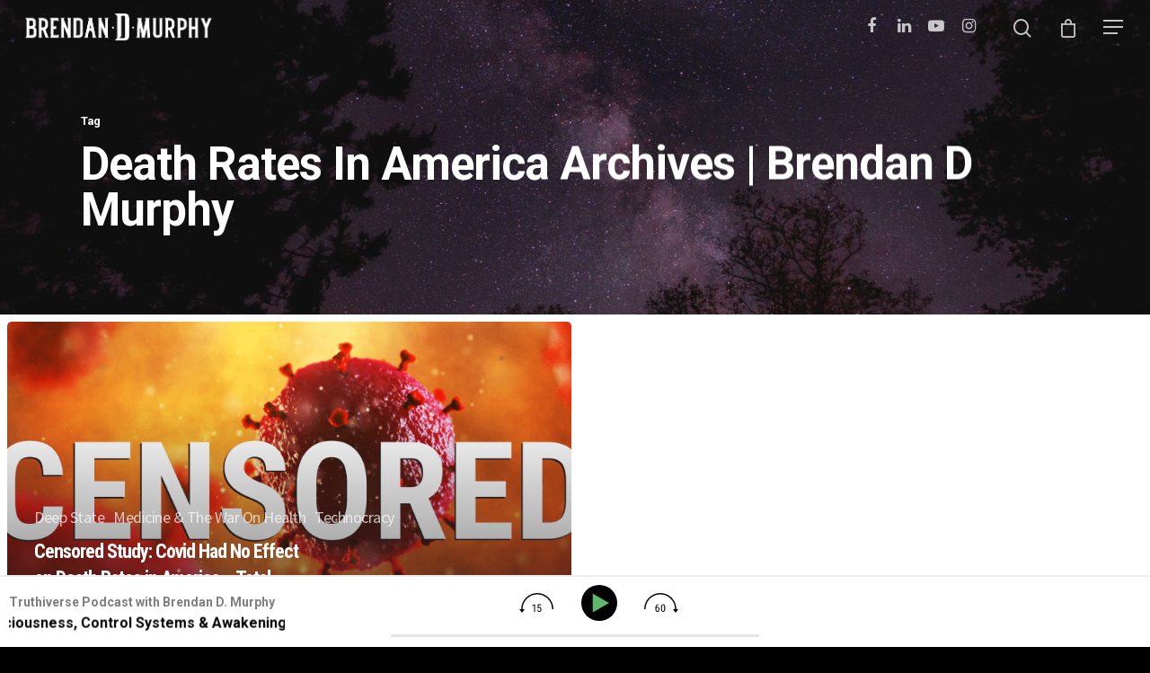

--- FILE ---
content_type: text/css
request_url: https://brendandmurphy.com/wp-content/uploads/useanyfont/uaf.css?ver=1666971984
body_size: -213
content:
				@font-face {
					font-family: 'optima';
					src: url('/wp-content/uploads/useanyfont/190326030657Optima.woff') format('woff');
					  font-display: auto;
				}

				.optima{font-family: 'optima' !important;}

						@font-face {
					font-family: 'tuesday-night';
					src: url('/wp-content/uploads/useanyfont/190326031944Tuesday-Night.woff') format('woff');
					  font-display: auto;
				}

				.tuesday-night{font-family: 'tuesday-night' !important;}

		